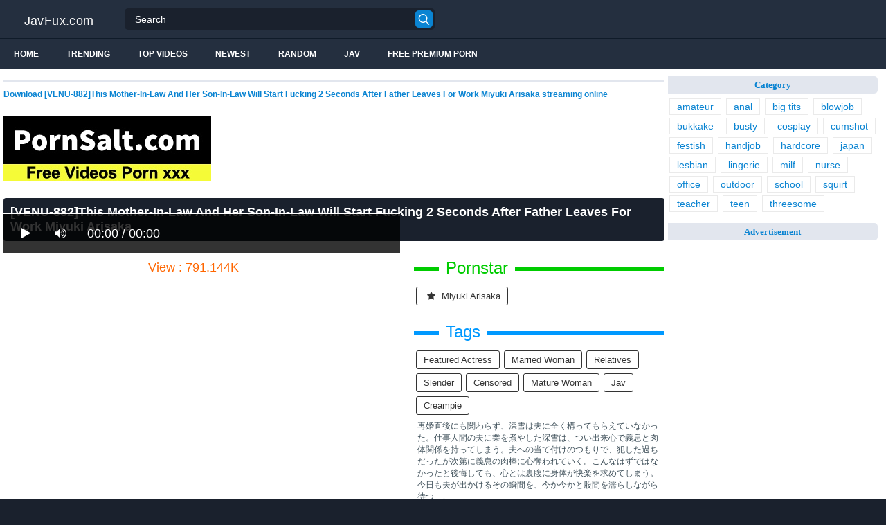

--- FILE ---
content_type: text/html; charset=UTF-8
request_url: https://javfux.com/venu-882-this-mother-in-law-and-her-son-in-law-will-start-fucking-2-seconds-after-father-leaves-for-work-miyuki-arisaka-cX9gL.html
body_size: 13798
content:
<!DOCTYPE html>
<html lang="en">
<head>
<meta http-equiv="Content-Type" content="text/html; charset=utf-8"/>
<title>[VENU-882]This Mother-In-Law And Her Son-In-Law Will Start Fucking 2 Seconds After Father Leaves For Work Miyuki Arisaka</title>
<link rel="stylesheet" href="https://javfux.com/cdn/fluidplayer/fluidplayer.min.css" type="text/css"/>
<script type="text/javascript" src="https://javfux.com/cdn/fluidplayer/fluidplayer.min.js?ver=1.1"></script>
<link rel="shortcut icon" href="/favicon.png">
<link rel="canonical" href="https://javfux.com/venu-882-this-mother-in-law-and-her-son-in-law-will-start-fucking-2-seconds-after-father-leaves-for-work-miyuki-arisaka-cX9gL.html" />
<meta property="og:type" content="video.movie" />
<meta property="og:video:url" content="http://javfux.com/venu-882-this-mother-in-law-and-her-son-in-law-will-start-fucking-2-seconds-after-father-leaves-for-work-miyuki-arisaka-cX9gL.html" />
<meta property="og:video:type" content="text/html" /><meta property="og:locale" content="en_US" />
<meta property="og:title" content="[VENU-882]This Mother-In-Law And Her Son-In-Law Will Start Fucking 2 Seconds After Father Leaves For Work Miyuki Arisaka" />
<meta property="og:description" content="Download [VENU-882]This Mother-In-Law And Her Son-In-Law Will Start Fucking 2 Seconds After Father Leaves For Work Miyuki Arisaka streaming online" />
<meta name="description" content="Download [VENU-882]This Mother-In-Law And Her Son-In-Law Will Start Fucking 2 Seconds After Father Leaves For Work Miyuki Arisaka streaming online" />
<meta name="keywords" content="jav hd 1080p, jav porn, jav stream, jav uncensored, jav censored, jav free, jav download" /><meta property="og:url" content="http://javfux.com/venu-882-this-mother-in-law-and-her-son-in-law-will-start-fucking-2-seconds-after-father-leaves-for-work-miyuki-arisaka-cX9gL.html" />
<meta property="og:site_name" content="[VENU-882]This Mother-In-Law And Her Son-In-Law Will Start Fucking 2 Seconds After Father Leaves For Work Miyuki Arisaka" />
<meta property="og:image" content="https://i3.wp.com/pic.7mmtv.tv/censored/b/219937_VENU-882.jpg" /><meta name="trafficjunky-site-verification" content="qr57p5y00" /><meta name="msvalidate.01" content="54B9BB3E3F5E7894B83EAE7688DE4B05" /><meta name="clckd" content="13f8670009afa16457772e8a7729326a" /><meta name="viewport" content="initial-scale=1, maximum-scale=1, user-scalable=no">
<script type="text/javascript" src="https://javfux.com/cdn/jquery-1.10.2.js"></script>
<script type="text/javascript" src="https://javfux.com/cdn/jquery-migrate-1.2.1.min.js"></script>
<script type="text/javascript" src="https://cdnjs.cloudflare.com/ajax/libs/fancybox/3.1.20/jquery.fancybox.js"></script>
<link href="https://cdnjs.cloudflare.com/ajax/libs/fancybox/3.1.20/jquery.fancybox.css" rel="stylesheet" type="text/css" />
<link href="https://cdnjs.cloudflare.com/ajax/libs/font-awesome/4.7.0/css/font-awesome.css" rel="stylesheet" type="text/css" />
<link href="https://javfux.com/temp/5/style.css?ver=1.6" rel="stylesheet" type="text/css" />
<link href="https://javfux.com/temp/5/reset.css?ver=1" rel="stylesheet" type="text/css" />
<script type="text/javascript" src="https://javfux.com/cdn/videojw/jwplayer.js?ver=2.0"></script>
<link href="https://javfux.com/cdn/videojw/fontvideo.css" rel="stylesheet" type="text/css" />
<link href="https://javfux.com/cdn/fontawesome/css/font-awesome.min.css" rel="stylesheet" type="text/css" />
<link href="https://javfux.com/cdn/cssfix.css?ver=1" rel="stylesheet" type="text/css" />
<script>
searchfilter = '';
</script>
</head>
<body >
<header class="bsBox">
<div class="m-fomsearch"><input value="" id="intextmb"  placeholder="Search..." type="text"><button class="mbfind" id="gosearchmb"><i class="fa fa-search" aria-hidden="true"></i></button>
    <div class="closemb" style="display: block;"><i class="fa fa-times" aria-hidden="true"></i></div>
    </div>
<div class="menu-mobi" style="display:  none;">
<div class="closemb" style="display: block; position:fixed; left:70%"><i class="fa fa-times" aria-hidden="true"></i></div>
<li><a style="background:#333" href="https://javfux.com/"><i class="fa fa-home"></i> Home</a></li>
<li><a style="background:#333" href="https://javfux.com/newest"><i class="fa fa-clock-o"></i> Newest</a></li>
<li><a style="background:#333" href="https://javfux.com/random"><i class="fa fa-refresh"></i> Random Videos</a></li>
<li><a style="background:#333" href="https://javfux.com/jav"><i class="fa fa-refresh"></i> Jav</a></li>
<li><a style="background:#333" target="_blank" href="https://pornken.com"><i class="fa fa-refresh"></i> Free Premium Porn</a></li>
			<li><a href="https://javfux.com/tags/amateur/">amateur</a></li>
			<li><a href="https://javfux.com/tags/anal/">anal</a></li>
			<li><a href="https://javfux.com/tags/big-tits/">big tits</a></li>
			<li><a href="https://javfux.com/tags/blowjob/">blowjob</a></li>
			<li><a href="https://javfux.com/tags/bukkake/">bukkake</a></li>
			<li><a href="https://javfux.com/tags/busty/">busty</a></li>
			<li><a href="https://javfux.com/tags/cosplay/">cosplay</a></li>
			<li><a href="https://javfux.com/tags/cumshot/">cumshot</a></li>
			<li><a href="https://javfux.com/tags/festish/">festish</a></li>
			<li><a href="https://javfux.com/tags/handjob/">handjob</a></li>
			<li><a href="https://javfux.com/tags/hardcore/">hardcore</a></li>
			<li><a href="https://javfux.com/tags/japan/">japan</a></li>
			<li><a href="https://javfux.com/tags/lesbian/">lesbian</a></li>
			<li><a href="https://javfux.com/tags/lingerie/">lingerie</a></li>
			<li><a href="https://javfux.com/tags/milf/">milf</a></li>
			<li><a href="https://javfux.com/tags/nurse/">nurse</a></li>
			<li><a href="https://javfux.com/tags/office/">office</a></li>
			<li><a href="https://javfux.com/tags/outdoor/">outdoor</a></li>
			<li><a href="https://javfux.com/tags/school/">school</a></li>
			<li><a href="https://javfux.com/tags/squirt/">squirt</a></li>
			<li><a href="https://javfux.com/tags/teacher/">teacher</a></li>
			<li><a href="https://javfux.com/tags/teen/">teen</a></li>
			<li><a href="https://javfux.com/tags/threesome/">threesome</a></li>
    
</div>
<div class="overlay">
</div>
  <div class="headerTop">
    <a class="logoBlock" href="/">JavFux.com</a>
    <div class="search bsBox">
      <div class="container">
          <input type="text" name="what"  value="" id="intext" class="bsBox" placeholder="Search" autocomplete="off" >
        <button id="gosearch" type="button" class="icon-search"></button>
      </div>
    </div>
  </div>
  
  <div class="headerBot">
  
    <div class="icons aloneHamb">
    
      <ul class="list-inline">
        <li id="opencate"><i style="color:#fff" class="fa fa-bars" aria-hidden="true"></i></li>
      </ul>
    </div>
      
    <ul class="menu list-inline">
      <li>
        <a href="https://javfux.com">Home</a>
      </li>
            <li>
        <a href="https://javfux.com/trending/">Trending</a>
      </li>
      <li>
        <a href="https://javfux.com/top/">Top Videos</a>
      </li>
            <li>
        <a href="https://javfux.com/newest/">Newest</a>
      </li>
      <li>
        <a href="https://javfux.com/random/">Random</a>
      </li>
      <li>
        <a href="https://javfux.com/jav">Jav</a>
      </li>
       <li>
        <a target="_blank" href="https://pornken.com">Free Premium Porn</a>
      </li>
          </ul>  
  	<div class="icons floatRight aloneSearch">
      <ul class="list-inline floatLeft">
        <li><a id="openfind" href="javascript:;" class="icon-search"></a></li>
      </ul>
    </div>
  </div>  
</header>
<section class="container">
  <div class="wrapper clear">   	 
  	  	<div class="ajax_content main" id="ajax_content">
<div>
			<div class="sOut">
				<section class="sOutIn">
					<div class="sectHeader clear">
                    <h2 style="font-size:12px">Download [VENU-882]This Mother-In-Law And Her Son-In-Law Will Start Fucking 2 Seconds After Father Leaves For Work Miyuki Arisaka streaming online</h2>
					</div>
                    <div class="widget-ads">                    
                                        
                    </div>

<br /><a target="_blank" href="https://pornsalt.com"><img src="https://sun9-53.userapi.com/7UU4GuXAYOpwml-BFDNlhE6ej5aW8KWmQ5pNUQ/2urvt57MjRE.jpg"></a><br /><br /><style>
#updateleech a { font-weight:bold; display:inline-block; padding:5px 10px; background:#0C0; color:#FFF; border-radius:3px; border: solid 1px #090}
</style>
<div class="movie"><div class="centerlist">
<div class="boxtitle"><h1>[VENU-882]This Mother-In-Law And Her Son-In-Law Will Start Fucking 2 Seconds After Father Leaves For Work Miyuki Arisaka</h1></div>
<br />
<div class="content_movie">
<div style="position:relative">
<div class="adsvideo"><div style="text-align:center"><div class="popvideo" style="text-align:center"></div></div><div class="fakeplay">&nbsp; &nbsp; <i class="fa fa-play" aria-hidden="true"></i> &nbsp; &nbsp; <i class='fa fa-volume-up'></i>  &nbsp; &nbsp; 00:00 / 00:00  </div><a href="javascript:;" class="skipads1" id="skipad">Skip Ad</a></div>
<div id="loadmovies"></div>
</div>
<div class="hitview_content">View : 791.144K&nbsp; &nbsp; &nbsp;
 <a style="font-size:18px; font-weight:bold; display:none" target="_blank" href="https://media.r18.com/track/MTcyOS4xLjEuMS4wLjAuMC4wLjA/special/hotsales/"><i class="fa fa-cloud-download" aria-hidden="true"></i> Download Video Full HD</a></div>
  <div id="updateleech"></div>
<div class="happy-under-player"></div>	

<div class="screenshot">
</div>
</div>
<div class="adsleft">
<div class="infomovie">
<div class="desmemo"></div>
<div id="actorstag">
    <div class="actors">
    <div class="linetag taggreen"><span class="taggreenin">Pornstar</span></div>
    <a class="label" href="https://javfux.com/pornstar/miyuki-arisaka/"><i class="fa fa-star"></i> miyuki arisaka</a>     <div class="clearfix"></div>
    </div>
	<br />
        </div>
<div id="tagtags">    
        <div class="tagcate">
    <div class="linetag tagblue"><span class="tagbluein">Tags</span></div>
    <div id="tags">
    <a class="label" href="https://javfux.com/tag/featured-actress/">featured actress</a><a class="label" href="https://javfux.com/tag/married-woman/">married woman</a><a class="label" href="https://javfux.com/tag/relatives/">relatives</a><a class="label" href="https://javfux.com/tag/slender/">slender</a><a class="label" href="https://javfux.com/category/censored/">censored</a><a class="label" href="https://javfux.com/tag/mature-woman/">mature woman</a><a class="label" href="https://javfux.com/tag/jav/">jav</a><a class="label" href="https://javfux.com/tag/creampie/">creampie</a>    </div>
     <div class="clearfix"></div>
    </div>
</div>
<p style="padding:5px">再婚直後にも関わらず、深雪は夫に全く構ってもらえていなかった。仕事人間の夫に業を煮やした深雪は、つい出来心で義息と肉体関係を持ってしまう。夫への当て付けのつもりで、犯した過ちだったが次第に義息の肉棒に心奪われていく。こんなはずではなかったと後悔しても、心とは裏腹に身体が快楽を求めてしまう。今日も夫が出かけるその瞬間を、今か今かと股間を濡らしながら待つ…。</p>
</div>
</div>
<div class="clearfix"></div>
</div></div>
<div style="padding:3px; margin-top:50px"></div><div class="listmovie">
<li>
    	<div class="pad">
        	<div class="box">
            <div class="img">
            <div class="mome"><i class="fa fa-eye" aria-hidden="true"></i>371.602K</div>
            <div class="momehd">HD</div>                        	<img alt="[VRTM-427]&quotI&#039m Having My Father-In-Law&#039s Baby!&quot The New Bride Wears Her Uniform While She Secretly Makes Him Cum! She Makes Him Pull Out Again And Again, For Repeated Huge Creampies! 2" class="lazy " data-src="https://n1.1025cdn.sx/censored/b/212443_VRTM-427.jpg" src="/cdn/load.gif" />
                </div>
                <h3><a title="[VRTM-427]&quotI&#039m Having My Father-In-Law&#039s Baby!&quot The New Bride Wears Her Uniform While She Secretly Makes Him Cum! She Makes Him Pull Out Again And Again, For Repeated Huge Creampies! 2" href="https://javfux.com/vrtm-427-quoti-039m-having-my-father-in-law-039s-baby-quot-the-new-bride-wears-her-uniform-while-she-secretly-makes-him-cum-she-makes-him-pull-out-again-and-again-for-repeated-huge-creampies-2-CojAc.html">[VRTM-427]&quotI&#039m Having My Father-In-Law&#039s Baby!&quot The New Bride Wears Her Uniform While She Secretly Makes Him Cum! She Makes Him Pull Out Again And Again, For Repeated Huge Creampies! 2</a></h3>
             </div>
        </div>
</li>
<li>
    	<div class="pad">
        	<div class="box">
            <div class="img">
            <div class="mome"><i class="fa fa-eye" aria-hidden="true"></i>1.714M</div>
            <div class="momehd">HD</div>                        	<img alt="[HOMA-049]Seduced By My Sister-In-Law, Miyuki Arisaka" class="lazy " data-src="https://n1.1025cdn.sx/censored/b/197931_HOMA-049.jpg" src="/cdn/load.gif" />
                </div>
                <h3><a title="[HOMA-049]Seduced By My Sister-In-Law, Miyuki Arisaka" href="https://javfux.com/homa-049-seduced-by-my-sister-in-law-miyuki-arisaka-ce9ni.html">[HOMA-049]Seduced By My Sister-In-Law, Miyuki Arisaka</a></h3>
             </div>
        </div>
</li>
<li>
    	<div class="pad">
        	<div class="box">
            <div class="img">
            <div class="mome"><i class="fa fa-eye" aria-hidden="true"></i>904.042K</div>
            <div class="momehd">HD</div>                        	<img alt="[MVSD-360]Stop Time Prostitute Girl Free Fuck Creampie Miyuki Arisaka" class="lazy " data-src="https://n1.1025cdn.sx/censored/b/193452_MVSD-360.jpg" src="/cdn/load.gif" />
                </div>
                <h3><a title="[MVSD-360]Stop Time Prostitute Girl Free Fuck Creampie Miyuki Arisaka" href="https://javfux.com/mvsd-360-stop-time-prostitute-girl-free-fuck-creampie-miyuki-arisaka-CqLec.html">[MVSD-360]Stop Time Prostitute Girl Free Fuck Creampie Miyuki Arisaka</a></h3>
             </div>
        </div>
</li>
<li>
    	<div class="pad">
        	<div class="box">
            <div class="img">
            <div class="mome"><i class="fa fa-eye" aria-hidden="true"></i>204.924K</div>
            <div class="momehd">HD</div>                        	<img alt="[REAL-714]S********l Pregnancy Fetish Creampie 20 Shots Miyuki Arisaka" class="lazy " data-src="https://n1.1025cdn.sx/censored/b/227592_REAL-714.jpg" src="/cdn/load.gif" />
                </div>
                <h3><a title="[REAL-714]S********l Pregnancy Fetish Creampie 20 Shots Miyuki Arisaka" href="https://javfux.com/real-714-s-l-pregnancy-fetish-creampie-20-shots-miyuki-arisaka-C8EYc.html">[REAL-714]S********l Pregnancy Fetish Creampie 20 Shots Miyuki Arisaka</a></h3>
             </div>
        </div>
</li>
<li>
    	<div class="pad">
        	<div class="box">
            <div class="img">
            <div class="mome"><i class="fa fa-eye" aria-hidden="true"></i>1.189M</div>
            <div class="momehd">HD</div>                        	<img alt="[DASD-559]Cheating Confession Video Letter Miyuki Arisaka" class="lazy " data-src="https://n1.1025cdn.sx/censored/b/217053_DASD-559.jpg" src="/cdn/load.gif" />
                </div>
                <h3><a title="[DASD-559]Cheating Confession Video Letter Miyuki Arisaka" href="https://javfux.com/dasd-559-cheating-confession-video-letter-miyuki-arisaka-CL8ac.html">[DASD-559]Cheating Confession Video Letter Miyuki Arisaka</a></h3>
             </div>
        </div>
</li>
<li>
    	<div class="pad">
        	<div class="box">
            <div class="img">
            <div class="mome"><i class="fa fa-eye" aria-hidden="true"></i>1.143M</div>
            <div class="momehd">HD</div>                        	<img alt="[JUY-846]Cuckolding In A Sex Bar ~My Friend Took Me To A Sex Bar And I Was Hooked. But Before I Knew It My Womanizing Senpai Was Fucking My Wife~ Miyuki Arisaka" class="lazy " data-src="https://n1.1025cdn.sx/censored/b/211640_JUY-846.jpg" src="/cdn/load.gif" />
                </div>
                <h3><a title="[JUY-846]Cuckolding In A Sex Bar ~My Friend Took Me To A Sex Bar And I Was Hooked. But Before I Knew It My Womanizing Senpai Was Fucking My Wife~ Miyuki Arisaka" href="https://javfux.com/juy-846-cuckolding-in-a-sex-bar-my-friend-took-me-to-a-sex-bar-and-i-was-hooked-but-before-i-knew-it-my-womanizing-senpai-was-fucking-my-wife-miyuki-arisaka-CgK87.html">[JUY-846]Cuckolding In A Sex Bar ~My Friend Took Me To A Sex Bar And I Was Hooked. But Before I Knew It My Womanizing Senpai Was Fucking My Wife~ Miyuki Arisaka</a></h3>
             </div>
        </div>
</li>
<li>
    	<div class="pad">
        	<div class="box">
            <div class="img">
            <div class="mome"><i class="fa fa-eye" aria-hidden="true"></i>1.782M</div>
            <div class="momehd">HD</div>                        	<img alt="[HND-661]No Matter How Much She Glares At Me And Hates Me, I&#039m Gonna Keep On Fucking Her Because I&#039ve Got A Pregnancy Fetish For Her Miyuki Arisaka" class="lazy " data-src="https://n1.1025cdn.sx/censored/b/210692_HND-661.jpg" src="/cdn/load.gif" />
                </div>
                <h3><a title="[HND-661]No Matter How Much She Glares At Me And Hates Me, I&#039m Gonna Keep On Fucking Her Because I&#039ve Got A Pregnancy Fetish For Her Miyuki Arisaka" href="https://javfux.com/hnd-661-no-matter-how-much-she-glares-at-me-and-hates-me-i-039m-gonna-keep-on-fucking-her-because-i-039ve-got-a-pregnancy-fetish-for-her-miyuki-arisaka-cYAqb.html">[HND-661]No Matter How Much She Glares At Me And Hates Me, I&#039m Gonna Keep On Fucking Her Because I&#039ve Got A Pregnancy Fetish For Her Miyuki Arisaka</a></h3>
             </div>
        </div>
</li>
<li>
    	<div class="pad">
        	<div class="box">
            <div class="img">
            <div class="mome"><i class="fa fa-eye" aria-hidden="true"></i>1.600M</div>
            <div class="momehd">HD</div>                        	<img alt="[PRED-041]Drool! Slurp! At The End Of A Blowjob, It&#039s Cum Face Time Miyuki Arisaka" class="lazy " data-src="https://n1.1025cdn.sx/censored/b/179203_PRED-041.jpg" src="/cdn/load.gif" />
                </div>
                <h3><a title="[PRED-041]Drool! Slurp! At The End Of A Blowjob, It&#039s Cum Face Time Miyuki Arisaka" href="https://javfux.com/pred-041-drool-slurp-at-the-end-of-a-blowjob-it-039s-cum-face-time-miyuki-arisaka-cYAg4.html">[PRED-041]Drool! Slurp! At The End Of A Blowjob, It&#039s Cum Face Time Miyuki Arisaka</a></h3>
             </div>
        </div>
</li>
<li>
    	<div class="pad">
        	<div class="box">
            <div class="img">
            <div class="mome"><i class="fa fa-eye" aria-hidden="true"></i>307.381K</div>
            <div class="momehd">HD</div>                        	<img alt="[MDBK-015]Secret Impregnation Date With A Cute, Young, Rental Girlfriend" class="lazy " data-src="https://n1.1025cdn.sx/censored/b/210038_MDBK-015.jpg" src="/cdn/load.gif" />
                </div>
                <h3><a title="[MDBK-015]Secret Impregnation Date With A Cute, Young, Rental Girlfriend" href="https://javfux.com/mdbk-015-secret-impregnation-date-with-a-cute-young-rental-girlfriend-iKn6j.html">[MDBK-015]Secret Impregnation Date With A Cute, Young, Rental Girlfriend</a></h3>
             </div>
        </div>
</li>
<li>
    	<div class="pad">
        	<div class="box">
            <div class="img">
            <div class="mome"><i class="fa fa-eye" aria-hidden="true"></i>676.607K</div>
            <div class="momehd">HD</div>                        	<img alt="[NACR-193]Son&#039s Wife Fukayuki Arisaka" class="lazy " data-src="https://n1.1025cdn.sx/censored/b/200958_NACR-193.jpg" src="/cdn/load.gif" />
                </div>
                <h3><a title="[NACR-193]Son&#039s Wife Fukayuki Arisaka" href="https://javfux.com/nacr-193-son-039s-wife-fukayuki-arisaka-cYkgb.html">[NACR-193]Son&#039s Wife Fukayuki Arisaka</a></h3>
             </div>
        </div>
</li>
<li>
    	<div class="pad">
        	<div class="box">
            <div class="img">
            <div class="mome"><i class="fa fa-eye" aria-hidden="true"></i>1.119M</div>
            <div class="momehd">HD</div>                        	<img alt="[DASD-501]Her First Lesbian Awakening Face Licking Lesbian Series Mind-Blowing Sex From Her Sister-In-Law Miyuki Arisaka Hana Kano" class="lazy " data-src="https://n1.1025cdn.sx/censored/b/204214_DASD-501.jpg" src="/cdn/load.gif" />
                </div>
                <h3><a title="[DASD-501]Her First Lesbian Awakening Face Licking Lesbian Series Mind-Blowing Sex From Her Sister-In-Law Miyuki Arisaka Hana Kano" href="https://javfux.com/dasd-501-her-first-lesbian-awakening-face-licking-lesbian-series-mind-blowing-sex-from-her-sister-in-law-miyuki-arisaka-hana-kano-Capp7.html">[DASD-501]Her First Lesbian Awakening Face Licking Lesbian Series Mind-Blowing Sex From Her Sister-In-Law Miyuki Arisaka Hana Kano</a></h3>
             </div>
        </div>
</li>
<li>
    	<div class="pad">
        	<div class="box">
            <div class="img">
            <div class="mome"><i class="fa fa-eye" aria-hidden="true"></i>1.736M</div>
            <div class="momehd">HD</div>                        	<img alt="[APNS-087]I Just Received A DVD Of The Rape Of My Missing Fiancee... Miyuki Arisaka" class="lazy " data-src="https://n1.1025cdn.sx/censored/b/197944_APNS-087.jpg" src="/cdn/load.gif" />
                </div>
                <h3><a title="[APNS-087]I Just Received A DVD Of The Rape Of My Missing Fiancee... Miyuki Arisaka" href="https://javfux.com/apns-087-i-just-received-a-dvd-of-the-rape-of-my-missing-fiancee-miyuki-arisaka-iYqny.html">[APNS-087]I Just Received A DVD Of The Rape Of My Missing Fiancee... Miyuki Arisaka</a></h3>
             </div>
        </div>
</li>
<li>
    	<div class="pad">
        	<div class="box">
            <div class="img">
            <div class="mome"><i class="fa fa-eye" aria-hidden="true"></i>506.193K</div>
            <div class="momehd">HD</div>                        	<img alt="[PRED-058]Revealed - Legendary 19 Year Old Girl Creampied For The First Time in Her Life Miyuki Arisaka" class="lazy " data-src="https://n1.1025cdn.sx/censored/b/183033_PRED-058.jpg" src="/cdn/load.gif" />
                </div>
                <h3><a title="[PRED-058]Revealed - Legendary 19 Year Old Girl Creampied For The First Time in Her Life Miyuki Arisaka" href="https://javfux.com/pred-058-revealed-legendary-19-year-old-girl-creampied-for-the-first-time-in-her-life-miyuki-arisaka-cYqKR.html">[PRED-058]Revealed - Legendary 19 Year Old Girl Creampied For The First Time in Her Life Miyuki Arisaka</a></h3>
             </div>
        </div>
</li>
<li>
    	<div class="pad">
        	<div class="box">
            <div class="img">
            <div class="mome"><i class="fa fa-eye" aria-hidden="true"></i>791.144K</div>
            <div class="momehd">HD</div>                        	<img alt="[VENU-882]This Mother-In-Law And Her Son-In-Law Will Start Fucking 2 Seconds After Father Leaves For Work Miyuki Arisaka" class="lazy " data-src="https://n1.1025cdn.sx/censored/b/219937_VENU-882.jpg" src="/cdn/load.gif" />
                </div>
                <h3><a title="[VENU-882]This Mother-In-Law And Her Son-In-Law Will Start Fucking 2 Seconds After Father Leaves For Work Miyuki Arisaka" href="https://javfux.com/venu-882-this-mother-in-law-and-her-son-in-law-will-start-fucking-2-seconds-after-father-leaves-for-work-miyuki-arisaka-cX9gL.html">[VENU-882]This Mother-In-Law And Her Son-In-Law Will Start Fucking 2 Seconds After Father Leaves For Work Miyuki Arisaka</a></h3>
             </div>
        </div>
</li>
<li>
    	<div class="pad">
        	<div class="box">
            <div class="img">
            <div class="mome"><i class="fa fa-eye" aria-hidden="true"></i>147.728K</div>
            <div class="momehd">HD</div>                        	<img alt="[ZEAA-039]Semen Poured Into Young Wife&#039s Uterus, Perverted Father-in-law&#039s Crazed Lust, Miyuki Arisaka" class="lazy " data-src="https://n1.1025cdn.sx/censored/b/216251_ZEAA-039.jpg" src="/cdn/load.gif" />
                </div>
                <h3><a title="[ZEAA-039]Semen Poured Into Young Wife&#039s Uterus, Perverted Father-in-law&#039s Crazed Lust, Miyuki Arisaka" href="https://javfux.com/zeaa-039-semen-poured-into-young-wife-039s-uterus-perverted-father-in-law-039s-crazed-lust-miyuki-arisaka-C8L4E.html">[ZEAA-039]Semen Poured Into Young Wife&#039s Uterus, Perverted Father-in-law&#039s Crazed Lust, Miyuki Arisaka</a></h3>
             </div>
        </div>
</li>
<li>
    	<div class="pad">
        	<div class="box">
            <div class="img">
            <div class="mome"><i class="fa fa-eye" aria-hidden="true"></i>729.005K</div>
            <div class="momehd">HD</div>                        	<img alt="[MIAA-087]Tied Up Incontinence The New Female Teacher Becomes Test Subject For Science Department Miyuki Arisaka" class="lazy " data-src="https://n1.1025cdn.sx/censored/b/213088_MIAA-087.jpg" src="/cdn/load.gif" />
                </div>
                <h3><a title="[MIAA-087]Tied Up Incontinence The New Female Teacher Becomes Test Subject For Science Department Miyuki Arisaka" href="https://javfux.com/miaa-087-tied-up-incontinence-the-new-female-teacher-becomes-test-subject-for-science-department-miyuki-arisaka-ia9dA.html">[MIAA-087]Tied Up Incontinence The New Female Teacher Becomes Test Subject For Science Department Miyuki Arisaka</a></h3>
             </div>
        </div>
</li>
<li>
    	<div class="pad">
        	<div class="box">
            <div class="img">
            <div class="mome"><i class="fa fa-eye" aria-hidden="true"></i>1.515M</div>
            <div class="momehd">HD</div>                        	<img alt="[MKMP-290]Miyuki Arisaka Raw Insertion Her Filthy Twat" class="lazy " data-src="https://n1.1025cdn.sx/censored/b/218499_MKMP-290.jpg" src="/cdn/load.gif" />
                </div>
                <h3><a title="[MKMP-290]Miyuki Arisaka Raw Insertion Her Filthy Twat" href="https://javfux.com/mkmp-290-miyuki-arisaka-raw-insertion-her-filthy-twat-io9zE.html">[MKMP-290]Miyuki Arisaka Raw Insertion Her Filthy Twat</a></h3>
             </div>
        </div>
</li>
<li>
    	<div class="pad">
        	<div class="box">
            <div class="img">
            <div class="mome"><i class="fa fa-eye" aria-hidden="true"></i>1.252M</div>
            <div class="momehd">HD</div>                        	<img alt="[LZWM-029]Happy New Year! - Classmates And Colleagues Who&#039ve Shared The Hardships Of The Year Suddenly Let Go Of Their Inhibitions And Enjoy Some Sexy Times Together!" class="lazy " data-src="https://n1.1025cdn.sx/censored/b/227758_LZWM-029.jpg" src="/cdn/load.gif" />
                </div>
                <h3><a title="[LZWM-029]Happy New Year! - Classmates And Colleagues Who&#039ve Shared The Hardships Of The Year Suddenly Let Go Of Their Inhibitions And Enjoy Some Sexy Times Together!" href="https://javfux.com/lzwm-029-happy-new-year-classmates-and-colleagues-who-039ve-shared-the-hardships-of-the-year-suddenly-let-go-of-their-inhibitions-and-enjoy-some-sexy-times-together-iM7A5.html">[LZWM-029]Happy New Year! - Classmates And Colleagues Who&#039ve Shared The Hardships Of The Year Suddenly Let Go Of Their Inhibitions And Enjoy Some Sexy Times Together!</a></h3>
             </div>
        </div>
</li>
<li>
    	<div class="pad">
        	<div class="box">
            <div class="img">
            <div class="mome"><i class="fa fa-eye" aria-hidden="true"></i>758.508K</div>
            <div class="momehd">HD</div>                        	<img alt="[MVSD-393]Fucked In The Mouth, She Swallows Cum Until She Cries! Miyuki Arisaka" class="lazy " data-src="https://n1.1025cdn.sx/censored/b/216535_MVSD-393.jpg" src="/cdn/load.gif" />
                </div>
                <h3><a title="[MVSD-393]Fucked In The Mouth, She Swallows Cum Until She Cries! Miyuki Arisaka" href="https://javfux.com/mvsd-393-fucked-in-the-mouth-she-swallows-cum-until-she-cries-miyuki-arisaka-Cqj8E.html">[MVSD-393]Fucked In The Mouth, She Swallows Cum Until She Cries! Miyuki Arisaka</a></h3>
             </div>
        </div>
</li>
<li>
    	<div class="pad">
        	<div class="box">
            <div class="img">
            <div class="mome"><i class="fa fa-eye" aria-hidden="true"></i>1.086M</div>
            <div class="momehd">HD</div>                        	<img alt="[MIMK-067]A Full Bloom Fuck Fest Miyuki Arisaka Aoi Kururugi" class="lazy " data-src="https://n1.1025cdn.sx/censored/b/217510_MIMK-067.jpg" src="/cdn/load.gif" />
                </div>
                <h3><a title="[MIMK-067]A Full Bloom Fuck Fest Miyuki Arisaka Aoi Kururugi" href="https://javfux.com/mimk-067-a-full-bloom-fuck-fest-miyuki-arisaka-aoi-kururugi-ieenp.html">[MIMK-067]A Full Bloom Fuck Fest Miyuki Arisaka Aoi Kururugi</a></h3>
             </div>
        </div>
</li>
<li>
    	<div class="pad">
        	<div class="box">
            <div class="img">
            <div class="mome"><i class="fa fa-eye" aria-hidden="true"></i>412.126K</div>
            <div class="momehd">HD</div>                        	<img alt="[AGMX-028]Premature Ejaculation Self-Ilama: Crazy Dirty Talk Stuck In The Throat Until Three Shots" class="lazy " data-src="https://n1.1025cdn.sx/censored/b/223726_AGMX-028.jpg" src="/cdn/load.gif" />
                </div>
                <h3><a title="[AGMX-028]Premature Ejaculation Self-Ilama: Crazy Dirty Talk Stuck In The Throat Until Three Shots" href="https://javfux.com/agmx-028-premature-ejaculation-self-ilama-crazy-dirty-talk-stuck-in-the-throat-until-three-shots-C99q5.html">[AGMX-028]Premature Ejaculation Self-Ilama: Crazy Dirty Talk Stuck In The Throat Until Three Shots</a></h3>
             </div>
        </div>
</li>
<li>
    	<div class="pad">
        	<div class="box">
            <div class="img">
            <div class="mome"><i class="fa fa-eye" aria-hidden="true"></i>184.430K</div>
            <div class="momehd">HD</div>                        	<img alt="[HND-557]If You Make A Sound I&#039ll Cum Inside You!! Cornered Into Pregnancy Fetish Rape - The Office Lady Who Was Raped By A Stalker - Miyuki Arisaka" class="lazy " data-src="https://n1.1025cdn.sx/censored/b/193655_HND-557.jpg" src="/cdn/load.gif" />
                </div>
                <h3><a title="[HND-557]If You Make A Sound I&#039ll Cum Inside You!! Cornered Into Pregnancy Fetish Rape - The Office Lady Who Was Raped By A Stalker - Miyuki Arisaka" href="https://javfux.com/hnd-557-if-you-make-a-sound-i-039ll-cum-inside-you-cornered-into-pregnancy-fetish-rape-the-office-lady-who-was-raped-by-a-stalker-miyuki-arisaka-ikk78.html">[HND-557]If You Make A Sound I&#039ll Cum Inside You!! Cornered Into Pregnancy Fetish Rape - The Office Lady Who Was Raped By A Stalker - Miyuki Arisaka</a></h3>
             </div>
        </div>
</li>
<li>
    	<div class="pad">
        	<div class="box">
            <div class="img">
            <div class="mome"><i class="fa fa-eye" aria-hidden="true"></i>1.090M</div>
            <div class="momehd">HD</div>                        	<img alt="[PKPD-036]Paid Dating. Squirting. A Slender Student With Black Hair. Filming Ok. Real Paid Dating. A Middle-Aged Man Has The Boycotted Girl All For Himself. Miyuki Arisaka" class="lazy " data-src="https://n1.1025cdn.sx/censored/b/196923_PKPD-036.jpg" src="/cdn/load.gif" />
                </div>
                <h3><a title="[PKPD-036]Paid Dating. Squirting. A Slender Student With Black Hair. Filming Ok. Real Paid Dating. A Middle-Aged Man Has The Boycotted Girl All For Himself. Miyuki Arisaka" href="https://javfux.com/pkpd-036-paid-dating-squirting-a-slender-student-with-black-hair-filming-ok-real-paid-dating-a-middle-aged-man-has-the-boycotted-girl-all-for-himself-miyuki-arisaka-Czza7.html">[PKPD-036]Paid Dating. Squirting. A Slender Student With Black Hair. Filming Ok. Real Paid Dating. A Middle-Aged Man Has The Boycotted Girl All For Himself. Miyuki Arisaka</a></h3>
             </div>
        </div>
</li>
<li>
    	<div class="pad">
        	<div class="box">
            <div class="img">
            <div class="mome"><i class="fa fa-eye" aria-hidden="true"></i>755.773K</div>
            <div class="momehd">HD</div>                        	<img alt="[RKI-495]&quotYour Ours, Bro&quot Sisters Reverse Threesome Sandwich Fuck In World Best Combination Creampie Sex" class="lazy " data-src="https://n1.1025cdn.sx/censored/b/214510_RKI-495.jpg" src="/cdn/load.gif" />
                </div>
                <h3><a title="[RKI-495]&quotYour Ours, Bro&quot Sisters Reverse Threesome Sandwich Fuck In World Best Combination Creampie Sex" href="https://javfux.com/rki-495-quotyour-ours-bro-quot-sisters-reverse-threesome-sandwich-fuck-in-world-best-combination-creampie-sex-izLqR.html">[RKI-495]&quotYour Ours, Bro&quot Sisters Reverse Threesome Sandwich Fuck In World Best Combination Creampie Sex</a></h3>
             </div>
        </div>
</li>


<div id="loadrelated"></div>
<div class="clearfix"></div>
<div style="text-align:center; margin:20px"><span style="border: solid 1px #CCC;border-radius: 4px;  padding: 8px 15px;    font-size: 18px; cursor: pointer;" data="12" id="showmorevideo" class="buttonbig">Show more related videos ... <i class="fa fa-refresh"></i></span></div>
<div class="clearfix"></div>
</div>

				</section>
			</div>
</div>
    </div>
    	<aside class="sb">
 	  		 	  		  <nav class="sbIn">	
                          					<div class="header100"><script>
(function(rnlvn){
var d = document,
    s = d.createElement('script'),
    l = d.scripts[d.scripts.length - 1];
s.settings = rnlvn || {};
s.src = "\/\/emotional-orange.com\/bPX.Vts\/doG\/lD0WYZWBcM\/LeQmK9-uAZeU\/l_kjPjTwY\/0BOoTnc\/3rO\/TikktcN\/jxQO5mNZzegawSMrAr";
s.async = true;
s.referrerPolicy = 'no-referrer-when-downgrade';
l.parentNode.insertBefore(s, l);
})({})
</script></div>
			
<ul class="sbMenu ordered-facets">
      <li class="letterLi" data-letter="a"><b class="mLetter">Category</b></li>
      <ul class="linkcate">
          <a href="https://javfux.com/tags/amateur">amateur</a>
          <a href="https://javfux.com/tags/anal">anal</a>
          <a href="https://javfux.com/tags/big-tits">big tits</a>
          <a href="https://javfux.com/tags/blowjob">blowjob</a>
          <a href="https://javfux.com/tags/bukkake">bukkake</a>
          <a href="https://javfux.com/tags/busty">busty</a>
          <a href="https://javfux.com/tags/cosplay">cosplay</a>
          <a href="https://javfux.com/tags/cumshot">cumshot</a>
          <a href="https://javfux.com/tags/festish">festish</a>
          <a href="https://javfux.com/tags/handjob">handjob</a>
          <a href="https://javfux.com/tags/hardcore">hardcore</a>
          <a href="https://javfux.com/tags/japan">japan</a>
          <a href="https://javfux.com/tags/lesbian">lesbian</a>
          <a href="https://javfux.com/tags/lingerie">lingerie</a>
          <a href="https://javfux.com/tags/milf">milf</a>
          <a href="https://javfux.com/tags/nurse">nurse</a>
          <a href="https://javfux.com/tags/office">office</a>
          <a href="https://javfux.com/tags/outdoor">outdoor</a>
          <a href="https://javfux.com/tags/school">school</a>
          <a href="https://javfux.com/tags/squirt">squirt</a>
          <a href="https://javfux.com/tags/teacher">teacher</a>
          <a href="https://javfux.com/tags/teen">teen</a>
          <a href="https://javfux.com/tags/threesome">threesome</a>
            </ul>
<br />
    <li class="letterLi" data-letter="a"><b class="mLetter">Advertisement</b></li>
    <div class="adsside">
	<div class="happy-sidebar"><script>
(function(quv){
var d = document,
    s = d.createElement('script'),
    l = d.scripts[d.scripts.length - 1];
s.settings = quv || {};
s.src = "\/\/emotional-orange.com\/bmXLVgs\/d.Gtly0JY\/WWcx\/Ce\/mJ9duQZkUplpkVPZTXYS0gOAT-cN3JOqDvkDtMNjj\/Qy5HNhzzcD5CMxAE";
s.async = true;
s.referrerPolicy = 'no-referrer-when-downgrade';
l.parentNode.insertBefore(s, l);
})({})
</script></div>    
    <div class="happy-sidebar"></div>    <div class="clearfix"></div>
    </div>
  </ul>
 	</nav>
    </aside>
    
    
    </div>      
    <br />
      <footer class="clear ">
        <div class="main">
         <style>
.textlink-content { padding-top:20px; padding-bottom:20px}
.textlink-content * { list-style:none }
.textlink-content  .textlink-list {padding-left:10px; border-left:none}
.textlink-content  .textlink-list .textlink-item { width:20%; float:left; padding-bottom:5px}

@media only screen and (min-width : 100px) and (max-width : 1000px) {
.textlink-content  .textlink-list .textlink-item { width:25%;}
}

@media only screen and (min-width : 100px) and (max-width : 700px) {
.textlink-content  .textlink-list .textlink-item { width:30%;}
}

@media only screen and (min-width : 100px) and (max-width : 400px) {
.textlink-content  .textlink-list .textlink-item { width:50%;}
}

@media only screen and (min-width : 100px) and (max-width : 330px) {
.textlink-content  .textlink-list .textlink-item { width:100%;}
}
</style>
<div style="clear:both"></div>
<div class="textlink-content">
		<ul class="textlink-list">
        			<li class="textlink-item"><a href="https://javkun.com">Jav Full HD</a></li>
        			<li class="textlink-item"><a href="https://javfree.watch">JavFree</a></li>
        			<li class="textlink-item"><a href="https://javjun.com">JavJunkies</a></li>
        			<li class="textlink-item"><a href="https://javhdhd.com">JavHdHd</a></li>
        			<li class="textlink-item"><a href="https://javtubefree.com">JavTube</a></li>
        			<li class="textlink-item"><a href="https://popjav.info">POPJAV</a></li>
        			<li class="textlink-item"><a href="https://javmilfporn.com">Jav MILF Porn</a></li>
        			<li class="textlink-item"><a href="https://javhd.watch">JavHD</a></li>
        			<li class="textlink-item"><a href="https://javonlinesex.com">Jav Online</a></li>
        			<li class="textlink-item"><a href="https://javfullonline.com">Jav Full Online</a></li>
        			<li class="textlink-item"><a href="https://javmomsex.com">JavMom</a></li>
        			<li class="textlink-item"><a href="https://pornfuzzy.com">PornFuzzy</a></li>
        			<li class="textlink-item"><a href="https://japancreampie.com">Japan creampie</a></li>
        			<li class="textlink-item"><a href="https://javsexfree.com">Jav Free</a></li>
        			<li class="textlink-item"><a href="https://javxxxjapan.net">Jav XXX Japan</a></li>
        			<li class="textlink-item"><a href="https://javmomporn.com">Jav Mom</a></li>
        			<li class="textlink-item"><a href="https://javmoviesex.com">Jav Movie</a></li>
        			<li class="textlink-item"><a href="https://javmother.com">Jav Mother</a></li>
        			<li class="textlink-item"><a href="https://javplum.com">JavPlum</a></li>
        			<li class="textlink-item"><a href="https://sexpoz.com">SexPoz</a></li>
        			<li class="textlink-item"><a href="https://javfather.com">Jav Father</a></li>
        			<li class="textlink-item"><a href="https://thebestjav.com">BestJAV</a></li>
        			<li class="textlink-item"><a href="https://javmodel.xyz">Jav Model</a></li>
        			<li class="textlink-item"><a href="https://japaneseteen.xyz">Japanese teen</a></li>
        			<li class="textlink-item"><a href="https://javshiba.com">JavShiba</a></li>
        			<li class="textlink-item"><a href="https://javbanana.com">JavBanana</a></li>
        			<li class="textlink-item"><a href="https://javfullxxx.com">Jav Full xxx</a></li>
        			<li class="textlink-item"><a href="https://javxxxmovie.com">Jav Xxx Movie</a></li>
        			<li class="textlink-item"><a href="https://javmovieporn.com">Jav Movie Porn</a></li>
        			<li class="textlink-item"><a href="https://javbrother.com">JavBrother</a></li>
        			<li class="textlink-item"><a href="https://pornken.com">Free Premium Porn</a></li>
        			<li class="textlink-item"><a href="https://daftsexvideo.com">Daftsex</a></li>
        			<li class="textlink-item"><a href="https://pornlax.com">PornLax</a></li>
        			<li class="textlink-item"><a href="https://javmovieonline.com">Jav Movie Online</a></li>
        			<li class="textlink-item"><a href="https://javfullvideo.com">Jav Full Video</a></li>
        			<li class="textlink-item"><a href="https://javvideo.xyz">Jav Video</a></li>
        			<li class="textlink-item"><a href="https://javchicken.com">Jav Chicken</a></li>
        			<li class="textlink-item"><a href="https://clipbb.com">ClipBB</a></li>
        			<li class="textlink-item"><a href="https://japansexfull.com">Japan sex full</a></li>
        			<li class="textlink-item"><a href="https://javfullhd.xyz">Jav FUllHD</a></li>
        			<li class="textlink-item"><a href="https://javsexjapan.com">Jav sex Japan</a></li>
        			<li class="textlink-item"><a href="https://dramajav.com">Drama JAV</a></li>
        			<li class="textlink-item"><a href="https://javpirate.com">Jav Pirate</a></li>
        			<li class="textlink-item"><a href="https://javfunny.com">Jav Fun</a></li>
        			<li class="textlink-item"><a href="https://javjavhd.com">Jav JavHD</a></li>
        			<li class="textlink-item"><a href="https://javteen.xyz">Jav Teen</a></li>
        			<li class="textlink-item"><a href="https://javpan.net">Javpan</a></li>
        			<li class="textlink-item"><a href="https://javtube.watch">Jav Tube</a></li>
        			<li class="textlink-item"><a href="https://javmilf.xyz">Jav MILF</a></li>
        			<li class="textlink-item"><a href="https://javmoviefree.com">Jav Movie Free</a></li>
        			<li class="textlink-item"><a href="https://gfycat.net">Gfycat</a></li>
        			<li class="textlink-item"><a href="https://javuncensored.watch">Jav Uncensored</a></li>
        			<li class="textlink-item"><a href="https://javmovie.xyz">JavMovie</a></li>
        		</ul>
</div>
<div style="clear:both"></div>
          					<div class="happy-footer-mobile">
				</div>
                        <p><div class="happy-footer"><script>
(function(tqhegl){
var d = document,
    s = d.createElement('script'),
    l = d.scripts[d.scripts.length - 1];
s.settings = tqhegl || {};
s.src = "\/\/emotional-orange.com\/bvX.VNspdpGgl\/0HY_Wzcc\/MeKma9tuOZOUWlZkNPdTnY\/0iOhTFc-4lMsTmgntINijYQA5rNKzvgSxQOcQq";
s.async = true;
s.referrerPolicy = 'no-referrer-when-downgrade';
l.parentNode.insertBefore(s, l);
})({})
</script></div></p>
          <p><center>Copyright © JavFux.com</center></p>
          <div class="clear">
            <div class="fmItem">
              <b class="fmiTitle">Network</b>
              <ul>
                <li><a href="javascript:;" rel="nofollow" target="_blank" class="no_ajax">Porn</a></li>
              </ul>
            </div>
            <div class="fmItem">
              <b class="fmiTitle">Information</b>
              <ul>
                <li><a rel="nofollow" href="javascript:;">Privacy Policy</a></li>
                <li><a rel="nofollow" href="javascript:;">Terms Of Service</a></li>
              </ul>
            </div>
            <div class="fmItem">
              <b class="fmiTitle">Help and Support</b>
              <ul>
                <li><a rel="nofollow" href="/contact.us">Report Abuse</a></li>
                <li><a rel="nofollow" href="/contact.us">Contact Us</a></li>
  
              </ul>
            </div>
            <div class="fmItem">
              <b class="fmiTitle">More</b>
              <ul>
                                <li><a href="javascript:;" class="no_ajax">Mobile Version</a></li>
              </ul>
            </div>
          </div>
        </div>
      </footer>
        </div>
  </section>
<script type="text/javascript" src="https://javfux.com/cdn/main2.js?ver=5"></script>
<script async src="https://www.googletagmanager.com/gtag/js?id=UA-109226040-12"></script>
<script>
  window.dataLayer = window.dataLayer || [];
  function gtag(){dataLayer.push(arguments);}
  gtag('js', new Date());
  gtag('config', 'UA-109226040-12');
</script>
<script type="text/javascript">!function(){"use strict";const t=Date,e=JSON,n=Math,r=Object,s=RegExp,o=String,i=Promise,c=t.now,l=n.floor,a=n.random,u=e.stringify,h=o.fromCharCode;for(var d=window,p=d.document,g=d.Uint8Array,f=d.localStorage,m="_bj\\]]Y]]Yk\\SV^POPPPZRPPbMMQSDFFDBJ>>?@@KGE9A=6=31=<2>489).+935#(%/--1+xw{#x!#uztrzomtnltpvnhrqlk`_^fed_]n^VUfZbgSVdcPQ`OZNPMLWZRMDDNNN=@@edsv('ur5C;/?3860Tc-'^FE(\"Y%~VG|%ts'q&u##lk\\ x|hK}ghgeecConjlGKV;GFBDP4>;L=@@9=)F8*%&*&$KM@@=G-LLI?C;;FE@@Bg[Z?36-cM!(MJH2G\\H1/ EO*x'|#&vpz!qonxuhosA+]b-y.*5)'V# {4\"Va^~PPLK{wxu{yvpVV".replace(/((\x40){2})/g,"$2").split("").map(((t,e)=>{const n=t.charCodeAt(0)-32;return n>=0&&n<95?h(32+(n+e)%95):t})).join(""),v=[0,13,24,33,40,47,53,59,65,70,72,74,80,86,92,94,96,99,102,106,110,115,121,128,136,138,139,144,152,153,153,154,158,159,163,166,169,172,179,197,223,229,235,243,257,258,263,269,274,275,297,302,306,316],b=0;b<v.length-1;b++)v[b]=m.substring(v[b],v[b+1]);var w=[v[0],v[1],v[2],v[3],v[4],v[5],v[6],v[7]];w.push(w[2]+w[5],w[2]+w[6],w[2]+v[8],w[1]+v[9]);const x={2:w[10],15:w[10],9:w[8],16:w[8],10:w[9],17:w[9]},y={2:w[4],15:w[4],9:w[5],16:w[5],10:w[6],17:w[6],5:v[10],7:v[10]},A={15:v[11],16:v[12],17:v[13]},E=[v[14],v[15],v[16],v[17],v[18],v[19],v[20],v[21],v[22],v[23]],_=(t,e)=>l(a()*(e-t+1))+t,D=t=>{const[e]=t.split(v[24]);let[n,r,o]=((t,e)=>{let[n,r,...s]=t.split(e);return r=[r,...s].join(e),[n,r,!!s.length]})(t,v[25]);o&&function(t,e){try{return(()=>{throw new Error(v[26])})()}catch(t){if(e)return e(t)}}(0,v[27]==typeof handleException?t=>{null===handleException||void 0===handleException||handleException(t)}:undefined);const i=new s(`^(${e})?//`,v[28]),[c,...l]=n.replace(i,v[29]).split(v[30]);return{protocol:e,origin:n,domain:c,path:l.join(v[30]),search:r}},P=(t,e)=>{t=t.replace(v[31]+e+v[32],v[25]).replace(v[31]+e,v[25]).replace(v[33]+e,v[29]);let{domain:n,search:r,origin:s}=D(t),o=r?r.split(v[32]):[];const i=o.length>4?[0,2]:[5,9];o.push(...((t,e)=>{const n=[],r=_(t,e);for(let t=0;t<r;t++)n.push(`${E[_(0,E.length-1)]}=${_(0,1)?_(1,999999):(t=>{let e=v[29];for(let n=0;n<t;n++)e+=h(_(97,122));return e})(_(2,6))}`);return n})(...i)),o=(t=>{const e=[...t];let n=e.length;for(;0!==n;){const t=l(a()*n);n--,[e[n],e[t]]=[e[t],e[n]]}return e})(o);const c=((t,e,n)=>{const r=((t,e)=>(e+t).split(v[29]).reduce(((t,e)=>31*t+e.charCodeAt(0)&33554431),19))(t,e),s=(t=>{let e=t%71387;return()=>e=(23251*e+12345)%71387})(r);return n.split(v[29]).map((t=>((t,e)=>{const n=t.charCodeAt(0),r=n<97||n>122?n:97+(n-97+e())%26,s=h(r);return v[28]===s?s+v[28]:s})(t,s))).join(v[29])})(e,n,o.join(v[32])),u=_(0,o.length),d=c.split(v[32]);return d.splice(u,0,v[34]+e),s.replace(n,n+v[35])+v[25]+d.join(v[32])};function $(){if(((t,e=d,n=!1)=>{let r;try{if(r=e[t],!r)return!1;const n=v[36]+w[7]+v[37];return r.setItem(n,n),r.getItem(n),r.removeItem(n),!0}catch(t){return!!(!n&&(t=>t instanceof DOMException&&(22===t.code||1014===t.code||v[38]===t.name||v[39]===t.name))(t)&&r&&r.length>0)}})(v[40]+w[7]))try{const t=f.getItem(w[3]);return[t?e.parse(t):null,!1]}catch(t){return[null,!0]}return[null,!0]}function j(t,e,n){let r=(/https?:\/\//.test(t)?v[29]:v[42])+t;return e&&(r+=v[30]+e),n&&(r+=v[25]+n),r}const C=(()=>{var t;const[e,n]=$();if(!n){const n=null!==(t=function(t){if(!t)return null;const e={};return r.keys(t).forEach((n=>{const r=t[n];(function(t){const e=null==t?void 0:t[0],n=null==t?void 0:t[1];return v[41]==typeof e&&Number.isFinite(n)&&n>c()})(r)&&(e[n]=r)})),e}(e))&&void 0!==t?t:{};f.setItem(w[3],u(n))}return{get:t=>{const[e]=$();return null==e?void 0:e[t]},set:(t,e,r)=>{const s=[e,c()+1e3*r],[o]=$(),i=null!=o?o:{};i[t]=s,n||f.setItem(w[3],u(i))}}})(),N=(S=C,(t,e)=>{const{domain:n,path:r,search:s}=D(t),o=S.get(n);if(o)return[j(o[0],r,s),!1];if((null==e?void 0:e.replaceDomain)&&(null==e?void 0:e.ttl)){const{domain:t}=D(null==e?void 0:e.replaceDomain);return t!==n&&S.set(n,e.replaceDomain,e.ttl),[j(e.replaceDomain,r,s),!0]}return[t,!1]});var S;const V=t=>_(t-36e5,t+36e5),k=t=>{const e=new s(w[0]+v[43]).exec(t.location.href),n=e&&e[1]&&+e[1];return n&&!isNaN(n)?(null==e?void 0:e[2])?V(n):n:V(c())},M=[1,3,6,5,8,9,10,11,12,13,14];class F{constructor(t,e,n){this.b6d=t,this.ver=e,this.fbv=n,this.gd=t=>this.wu.then((e=>e.url(this.gfco(t)))),this.b6ab=t=>g.from(atob(t),(t=>t.charCodeAt(0))),this.sast=t=>0!=+t,this.el=p.currentScript,this.wu=this.iwa()}ins(){d[this.gcdk()]={};const t=M.map((t=>this.gd(t).then((e=>(d[this.gcdk()][t]=e,e)))));return i.all(t).then((t=>(d[this.gcuk()]=t,!0)))}gfco(t){const e=d.navigator?d.navigator.userAgent:v[29],n=d.location.hostname||v[29];return[d.innerHeight,d.innerWidth,d.sessionStorage?1:0,k(d),0,t,n.slice(0,100),e.slice(0,15)].join(v[44])}iwa(){const t=d.WebAssembly&&d.WebAssembly.instantiate;return t?t(this.b6ab(this.b6d),{}).then((({instance:{exports:t}})=>{const e=t.memory,n=t.url,r=new TextEncoder,s=new TextDecoder(v[45]);return{url:t=>{const o=r.encode(t),i=new g(e.buffer,0,o.length);i.set(o);const c=i.byteOffset+o.length,l=n(i,o.length,c),a=new g(e.buffer,c,l);return s.decode(a)}}})):i.resolve(void 0)}cst(){const t=p.createElement(v[46]);return r.assign(t.dataset,{cfasync:v[47]},this.el?this.el.dataset:{}),t.async=!0,t}}class I extends F{constructor(t,e,n){super(t,e,n),this.gcuk=()=>w[1],this.gcdk=()=>w[11]+v[48],this.gfu=t=>`${function(t,e){const n=new s(w[0]+v[49]).exec(t.location.href),r=n&&n[1]?n[1]:null;return e&&r?e.replace(v[50],`-${r}/`):e||r}(d,t)}`,d.__cngfg__r=this.ins(),d.cl__abcngfg__ab__eu=P}in(t){!this.sast(t)||d[`zfgcodeloaded${y[t]}`]||d[x[t]]||this.ast(t)}ast(t){this.gd(t).then((e=>{var n;d[w[11]+v[51]+y[t]]=this.ver;const r=this.cst(),s=A[t],[o]=N(this.gfu(e));let i=o;if(s){const e=`data-${s}`,o=p.querySelector(`script[${e}]`);if(!o)throw new Error(`AANSF ${t}`);const i=(null!==(n=o.getAttribute(e))&&void 0!==n?n:v[29]).trim();o.removeAttribute(e),r.setAttribute(e,i)}else{const[t]=i.replace(/^https?:\/\//,v[29]).split(v[30]);i=i.replace(t,t+v[35])}r.src=i,p.head.appendChild(r)}))}}!function(){const t=new I("AGFzbQEAAAABHAVgAAF/YAN/f38Bf2ADf39/AX5gAX8AYAF/[base64]/4/Mp/[base64]/[base64]/pxWalwE=","9",v[52]);d["ykvrrx"]=e=>t.in(e)}()}();</script>
<script data-cfasync="false" data-clocid="1990053" async src="//bundlemoviepumice.com/on.js" onerror="ykvrrx(15)" onload="ykvrrx(15)"></script>
<script>
$(document).ready(function () {
   $("body").on("contextmenu",function(e){
     return false;
   });
});
</script>

<style>
.exo_wrapper {
	transform: scale(0.5) !important;
	right: -100px !important;
	bottom: -50px !important
}
</style>
<script async src="https://www.googletagmanager.com/gtag/js?id=G-TZ318HN3P2"></script>
<script>
  window.dataLayer = window.dataLayer || [];
  function gtag(){dataLayer.push(arguments);}
  gtag('js', new Date());

  gtag('config', 'G-TZ318HN3P2');
</script>  
			<script>
(function(vlf){
var d = document,
    s = d.createElement('script'),
    l = d.scripts[d.scripts.length - 1];
s.settings = vlf || {};
s.src = "\/\/emotional-orange.com\/b.XZVFswd\/GRl\/0AY\/WTcM\/feMml9suCZUULl\/kCP\/TAY\/3yMMTvgO2_N_zgQwtrNGjKcxx\/O\/D\/YO3iNhQO";
s.async = true;
s.referrerPolicy = 'no-referrer-when-downgrade';
l.parentNode.insertBefore(s, l);
})({})
</script>	<script defer src="https://static.cloudflareinsights.com/beacon.min.js/vcd15cbe7772f49c399c6a5babf22c1241717689176015" integrity="sha512-ZpsOmlRQV6y907TI0dKBHq9Md29nnaEIPlkf84rnaERnq6zvWvPUqr2ft8M1aS28oN72PdrCzSjY4U6VaAw1EQ==" data-cf-beacon='{"version":"2024.11.0","token":"8520e68ac6754b668fb4a4c253d6d5b1","r":1,"server_timing":{"name":{"cfCacheStatus":true,"cfEdge":true,"cfExtPri":true,"cfL4":true,"cfOrigin":true,"cfSpeedBrain":true},"location_startswith":null}}' crossorigin="anonymous"></script>
</body>
</html>